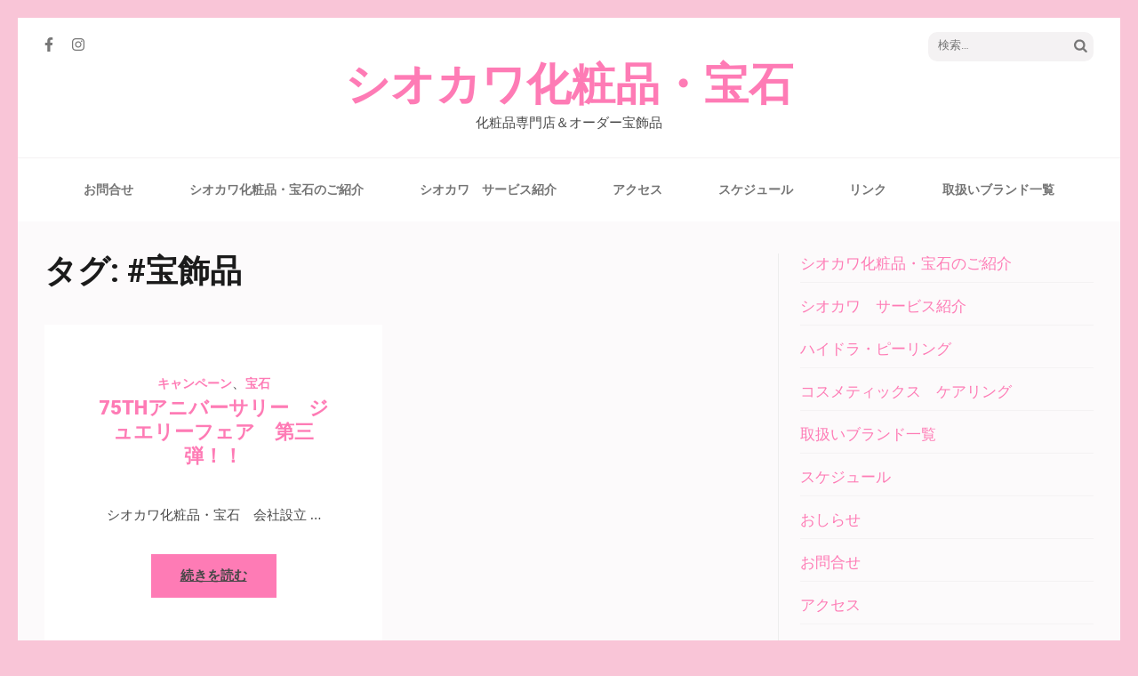

--- FILE ---
content_type: text/html; charset=UTF-8
request_url: https://store.shiokawa.co.jp/archives/tag/%E5%AE%9D%E9%A3%BE%E5%93%81
body_size: 16856
content:
<!DOCTYPE html>
<html lang="ja">
<head itemscope itemtype="https://schema.org/WebSite">
<meta charset="UTF-8">
<meta name="viewport" content="width=device-width, initial-scale=1">
<link rel="profile" href="http://gmpg.org/xfn/11">
<link rel="pingback" href="https://store.shiokawa.co.jp/xmlrpc.php">

<title>#宝飾品 &#8211; シオカワ化粧品・宝石</title>
<meta name='robots' content='max-image-preview:large' />
<link rel='dns-prefetch' href='//www.google.com' />
<link rel='dns-prefetch' href='//stats.wp.com' />
<link rel='dns-prefetch' href='//fonts.googleapis.com' />
<link rel='dns-prefetch' href='//widgets.wp.com' />
<link rel='dns-prefetch' href='//s0.wp.com' />
<link rel='dns-prefetch' href='//0.gravatar.com' />
<link rel='dns-prefetch' href='//1.gravatar.com' />
<link rel='dns-prefetch' href='//2.gravatar.com' />
<link rel="alternate" type="application/rss+xml" title="シオカワ化粧品・宝石 &raquo; フィード" href="https://store.shiokawa.co.jp/feed" />
<link rel="alternate" type="application/rss+xml" title="シオカワ化粧品・宝石 &raquo; コメントフィード" href="https://store.shiokawa.co.jp/comments/feed" />
<link rel="alternate" type="application/rss+xml" title="シオカワ化粧品・宝石 &raquo; #宝飾品 タグのフィード" href="https://store.shiokawa.co.jp/archives/tag/%e5%ae%9d%e9%a3%be%e5%93%81/feed" />
		<!-- This site uses the Google Analytics by ExactMetrics plugin v8.11.1 - Using Analytics tracking - https://www.exactmetrics.com/ -->
							<script src="//www.googletagmanager.com/gtag/js?id=G-RTH8WRZS2L"  data-cfasync="false" data-wpfc-render="false" type="text/javascript" async></script>
			<script data-cfasync="false" data-wpfc-render="false" type="text/javascript">
				var em_version = '8.11.1';
				var em_track_user = true;
				var em_no_track_reason = '';
								var ExactMetricsDefaultLocations = {"page_location":"https:\/\/store.shiokawa.co.jp\/archives\/tag\/%E5%AE%9D%E9%A3%BE%E5%93%81\/"};
								if ( typeof ExactMetricsPrivacyGuardFilter === 'function' ) {
					var ExactMetricsLocations = (typeof ExactMetricsExcludeQuery === 'object') ? ExactMetricsPrivacyGuardFilter( ExactMetricsExcludeQuery ) : ExactMetricsPrivacyGuardFilter( ExactMetricsDefaultLocations );
				} else {
					var ExactMetricsLocations = (typeof ExactMetricsExcludeQuery === 'object') ? ExactMetricsExcludeQuery : ExactMetricsDefaultLocations;
				}

								var disableStrs = [
										'ga-disable-G-RTH8WRZS2L',
									];

				/* Function to detect opted out users */
				function __gtagTrackerIsOptedOut() {
					for (var index = 0; index < disableStrs.length; index++) {
						if (document.cookie.indexOf(disableStrs[index] + '=true') > -1) {
							return true;
						}
					}

					return false;
				}

				/* Disable tracking if the opt-out cookie exists. */
				if (__gtagTrackerIsOptedOut()) {
					for (var index = 0; index < disableStrs.length; index++) {
						window[disableStrs[index]] = true;
					}
				}

				/* Opt-out function */
				function __gtagTrackerOptout() {
					for (var index = 0; index < disableStrs.length; index++) {
						document.cookie = disableStrs[index] + '=true; expires=Thu, 31 Dec 2099 23:59:59 UTC; path=/';
						window[disableStrs[index]] = true;
					}
				}

				if ('undefined' === typeof gaOptout) {
					function gaOptout() {
						__gtagTrackerOptout();
					}
				}
								window.dataLayer = window.dataLayer || [];

				window.ExactMetricsDualTracker = {
					helpers: {},
					trackers: {},
				};
				if (em_track_user) {
					function __gtagDataLayer() {
						dataLayer.push(arguments);
					}

					function __gtagTracker(type, name, parameters) {
						if (!parameters) {
							parameters = {};
						}

						if (parameters.send_to) {
							__gtagDataLayer.apply(null, arguments);
							return;
						}

						if (type === 'event') {
														parameters.send_to = exactmetrics_frontend.v4_id;
							var hookName = name;
							if (typeof parameters['event_category'] !== 'undefined') {
								hookName = parameters['event_category'] + ':' + name;
							}

							if (typeof ExactMetricsDualTracker.trackers[hookName] !== 'undefined') {
								ExactMetricsDualTracker.trackers[hookName](parameters);
							} else {
								__gtagDataLayer('event', name, parameters);
							}
							
						} else {
							__gtagDataLayer.apply(null, arguments);
						}
					}

					__gtagTracker('js', new Date());
					__gtagTracker('set', {
						'developer_id.dNDMyYj': true,
											});
					if ( ExactMetricsLocations.page_location ) {
						__gtagTracker('set', ExactMetricsLocations);
					}
										__gtagTracker('config', 'G-RTH8WRZS2L', {"forceSSL":"true"} );
										window.gtag = __gtagTracker;										(function () {
						/* https://developers.google.com/analytics/devguides/collection/analyticsjs/ */
						/* ga and __gaTracker compatibility shim. */
						var noopfn = function () {
							return null;
						};
						var newtracker = function () {
							return new Tracker();
						};
						var Tracker = function () {
							return null;
						};
						var p = Tracker.prototype;
						p.get = noopfn;
						p.set = noopfn;
						p.send = function () {
							var args = Array.prototype.slice.call(arguments);
							args.unshift('send');
							__gaTracker.apply(null, args);
						};
						var __gaTracker = function () {
							var len = arguments.length;
							if (len === 0) {
								return;
							}
							var f = arguments[len - 1];
							if (typeof f !== 'object' || f === null || typeof f.hitCallback !== 'function') {
								if ('send' === arguments[0]) {
									var hitConverted, hitObject = false, action;
									if ('event' === arguments[1]) {
										if ('undefined' !== typeof arguments[3]) {
											hitObject = {
												'eventAction': arguments[3],
												'eventCategory': arguments[2],
												'eventLabel': arguments[4],
												'value': arguments[5] ? arguments[5] : 1,
											}
										}
									}
									if ('pageview' === arguments[1]) {
										if ('undefined' !== typeof arguments[2]) {
											hitObject = {
												'eventAction': 'page_view',
												'page_path': arguments[2],
											}
										}
									}
									if (typeof arguments[2] === 'object') {
										hitObject = arguments[2];
									}
									if (typeof arguments[5] === 'object') {
										Object.assign(hitObject, arguments[5]);
									}
									if ('undefined' !== typeof arguments[1].hitType) {
										hitObject = arguments[1];
										if ('pageview' === hitObject.hitType) {
											hitObject.eventAction = 'page_view';
										}
									}
									if (hitObject) {
										action = 'timing' === arguments[1].hitType ? 'timing_complete' : hitObject.eventAction;
										hitConverted = mapArgs(hitObject);
										__gtagTracker('event', action, hitConverted);
									}
								}
								return;
							}

							function mapArgs(args) {
								var arg, hit = {};
								var gaMap = {
									'eventCategory': 'event_category',
									'eventAction': 'event_action',
									'eventLabel': 'event_label',
									'eventValue': 'event_value',
									'nonInteraction': 'non_interaction',
									'timingCategory': 'event_category',
									'timingVar': 'name',
									'timingValue': 'value',
									'timingLabel': 'event_label',
									'page': 'page_path',
									'location': 'page_location',
									'title': 'page_title',
									'referrer' : 'page_referrer',
								};
								for (arg in args) {
																		if (!(!args.hasOwnProperty(arg) || !gaMap.hasOwnProperty(arg))) {
										hit[gaMap[arg]] = args[arg];
									} else {
										hit[arg] = args[arg];
									}
								}
								return hit;
							}

							try {
								f.hitCallback();
							} catch (ex) {
							}
						};
						__gaTracker.create = newtracker;
						__gaTracker.getByName = newtracker;
						__gaTracker.getAll = function () {
							return [];
						};
						__gaTracker.remove = noopfn;
						__gaTracker.loaded = true;
						window['__gaTracker'] = __gaTracker;
					})();
									} else {
										console.log("");
					(function () {
						function __gtagTracker() {
							return null;
						}

						window['__gtagTracker'] = __gtagTracker;
						window['gtag'] = __gtagTracker;
					})();
									}
			</script>
							<!-- / Google Analytics by ExactMetrics -->
		<style id='wp-img-auto-sizes-contain-inline-css' type='text/css'>
img:is([sizes=auto i],[sizes^="auto," i]){contain-intrinsic-size:3000px 1500px}
/*# sourceURL=wp-img-auto-sizes-contain-inline-css */
</style>
<link rel='stylesheet' id='sbi_styles-css' href='https://store.shiokawa.co.jp/wp-content/plugins/instagram-feed/css/sbi-styles.min.css?ver=6.10.0' type='text/css' media='all' />
<style id='wp-emoji-styles-inline-css' type='text/css'>

	img.wp-smiley, img.emoji {
		display: inline !important;
		border: none !important;
		box-shadow: none !important;
		height: 1em !important;
		width: 1em !important;
		margin: 0 0.07em !important;
		vertical-align: -0.1em !important;
		background: none !important;
		padding: 0 !important;
	}
/*# sourceURL=wp-emoji-styles-inline-css */
</style>
<link rel='stylesheet' id='wp-block-library-css' href='https://store.shiokawa.co.jp/wp-includes/css/dist/block-library/style.min.css?ver=6.9' type='text/css' media='all' />
<style id='classic-theme-styles-inline-css' type='text/css'>
/*! This file is auto-generated */
.wp-block-button__link{color:#fff;background-color:#32373c;border-radius:9999px;box-shadow:none;text-decoration:none;padding:calc(.667em + 2px) calc(1.333em + 2px);font-size:1.125em}.wp-block-file__button{background:#32373c;color:#fff;text-decoration:none}
/*# sourceURL=/wp-includes/css/classic-themes.min.css */
</style>
<link rel='stylesheet' id='mediaelement-css' href='https://store.shiokawa.co.jp/wp-includes/js/mediaelement/mediaelementplayer-legacy.min.css?ver=4.2.17' type='text/css' media='all' />
<link rel='stylesheet' id='wp-mediaelement-css' href='https://store.shiokawa.co.jp/wp-includes/js/mediaelement/wp-mediaelement.min.css?ver=6.9' type='text/css' media='all' />
<style id='jetpack-sharing-buttons-style-inline-css' type='text/css'>
.jetpack-sharing-buttons__services-list{display:flex;flex-direction:row;flex-wrap:wrap;gap:0;list-style-type:none;margin:5px;padding:0}.jetpack-sharing-buttons__services-list.has-small-icon-size{font-size:12px}.jetpack-sharing-buttons__services-list.has-normal-icon-size{font-size:16px}.jetpack-sharing-buttons__services-list.has-large-icon-size{font-size:24px}.jetpack-sharing-buttons__services-list.has-huge-icon-size{font-size:36px}@media print{.jetpack-sharing-buttons__services-list{display:none!important}}.editor-styles-wrapper .wp-block-jetpack-sharing-buttons{gap:0;padding-inline-start:0}ul.jetpack-sharing-buttons__services-list.has-background{padding:1.25em 2.375em}
/*# sourceURL=https://store.shiokawa.co.jp/wp-content/plugins/jetpack/_inc/blocks/sharing-buttons/view.css */
</style>
<style id='global-styles-inline-css' type='text/css'>
:root{--wp--preset--aspect-ratio--square: 1;--wp--preset--aspect-ratio--4-3: 4/3;--wp--preset--aspect-ratio--3-4: 3/4;--wp--preset--aspect-ratio--3-2: 3/2;--wp--preset--aspect-ratio--2-3: 2/3;--wp--preset--aspect-ratio--16-9: 16/9;--wp--preset--aspect-ratio--9-16: 9/16;--wp--preset--color--black: #000000;--wp--preset--color--cyan-bluish-gray: #abb8c3;--wp--preset--color--white: #ffffff;--wp--preset--color--pale-pink: #f78da7;--wp--preset--color--vivid-red: #cf2e2e;--wp--preset--color--luminous-vivid-orange: #ff6900;--wp--preset--color--luminous-vivid-amber: #fcb900;--wp--preset--color--light-green-cyan: #7bdcb5;--wp--preset--color--vivid-green-cyan: #00d084;--wp--preset--color--pale-cyan-blue: #8ed1fc;--wp--preset--color--vivid-cyan-blue: #0693e3;--wp--preset--color--vivid-purple: #9b51e0;--wp--preset--gradient--vivid-cyan-blue-to-vivid-purple: linear-gradient(135deg,rgb(6,147,227) 0%,rgb(155,81,224) 100%);--wp--preset--gradient--light-green-cyan-to-vivid-green-cyan: linear-gradient(135deg,rgb(122,220,180) 0%,rgb(0,208,130) 100%);--wp--preset--gradient--luminous-vivid-amber-to-luminous-vivid-orange: linear-gradient(135deg,rgb(252,185,0) 0%,rgb(255,105,0) 100%);--wp--preset--gradient--luminous-vivid-orange-to-vivid-red: linear-gradient(135deg,rgb(255,105,0) 0%,rgb(207,46,46) 100%);--wp--preset--gradient--very-light-gray-to-cyan-bluish-gray: linear-gradient(135deg,rgb(238,238,238) 0%,rgb(169,184,195) 100%);--wp--preset--gradient--cool-to-warm-spectrum: linear-gradient(135deg,rgb(74,234,220) 0%,rgb(151,120,209) 20%,rgb(207,42,186) 40%,rgb(238,44,130) 60%,rgb(251,105,98) 80%,rgb(254,248,76) 100%);--wp--preset--gradient--blush-light-purple: linear-gradient(135deg,rgb(255,206,236) 0%,rgb(152,150,240) 100%);--wp--preset--gradient--blush-bordeaux: linear-gradient(135deg,rgb(254,205,165) 0%,rgb(254,45,45) 50%,rgb(107,0,62) 100%);--wp--preset--gradient--luminous-dusk: linear-gradient(135deg,rgb(255,203,112) 0%,rgb(199,81,192) 50%,rgb(65,88,208) 100%);--wp--preset--gradient--pale-ocean: linear-gradient(135deg,rgb(255,245,203) 0%,rgb(182,227,212) 50%,rgb(51,167,181) 100%);--wp--preset--gradient--electric-grass: linear-gradient(135deg,rgb(202,248,128) 0%,rgb(113,206,126) 100%);--wp--preset--gradient--midnight: linear-gradient(135deg,rgb(2,3,129) 0%,rgb(40,116,252) 100%);--wp--preset--font-size--small: 13px;--wp--preset--font-size--medium: 20px;--wp--preset--font-size--large: 36px;--wp--preset--font-size--x-large: 42px;--wp--preset--spacing--20: 0.44rem;--wp--preset--spacing--30: 0.67rem;--wp--preset--spacing--40: 1rem;--wp--preset--spacing--50: 1.5rem;--wp--preset--spacing--60: 2.25rem;--wp--preset--spacing--70: 3.38rem;--wp--preset--spacing--80: 5.06rem;--wp--preset--shadow--natural: 6px 6px 9px rgba(0, 0, 0, 0.2);--wp--preset--shadow--deep: 12px 12px 50px rgba(0, 0, 0, 0.4);--wp--preset--shadow--sharp: 6px 6px 0px rgba(0, 0, 0, 0.2);--wp--preset--shadow--outlined: 6px 6px 0px -3px rgb(255, 255, 255), 6px 6px rgb(0, 0, 0);--wp--preset--shadow--crisp: 6px 6px 0px rgb(0, 0, 0);}:where(.is-layout-flex){gap: 0.5em;}:where(.is-layout-grid){gap: 0.5em;}body .is-layout-flex{display: flex;}.is-layout-flex{flex-wrap: wrap;align-items: center;}.is-layout-flex > :is(*, div){margin: 0;}body .is-layout-grid{display: grid;}.is-layout-grid > :is(*, div){margin: 0;}:where(.wp-block-columns.is-layout-flex){gap: 2em;}:where(.wp-block-columns.is-layout-grid){gap: 2em;}:where(.wp-block-post-template.is-layout-flex){gap: 1.25em;}:where(.wp-block-post-template.is-layout-grid){gap: 1.25em;}.has-black-color{color: var(--wp--preset--color--black) !important;}.has-cyan-bluish-gray-color{color: var(--wp--preset--color--cyan-bluish-gray) !important;}.has-white-color{color: var(--wp--preset--color--white) !important;}.has-pale-pink-color{color: var(--wp--preset--color--pale-pink) !important;}.has-vivid-red-color{color: var(--wp--preset--color--vivid-red) !important;}.has-luminous-vivid-orange-color{color: var(--wp--preset--color--luminous-vivid-orange) !important;}.has-luminous-vivid-amber-color{color: var(--wp--preset--color--luminous-vivid-amber) !important;}.has-light-green-cyan-color{color: var(--wp--preset--color--light-green-cyan) !important;}.has-vivid-green-cyan-color{color: var(--wp--preset--color--vivid-green-cyan) !important;}.has-pale-cyan-blue-color{color: var(--wp--preset--color--pale-cyan-blue) !important;}.has-vivid-cyan-blue-color{color: var(--wp--preset--color--vivid-cyan-blue) !important;}.has-vivid-purple-color{color: var(--wp--preset--color--vivid-purple) !important;}.has-black-background-color{background-color: var(--wp--preset--color--black) !important;}.has-cyan-bluish-gray-background-color{background-color: var(--wp--preset--color--cyan-bluish-gray) !important;}.has-white-background-color{background-color: var(--wp--preset--color--white) !important;}.has-pale-pink-background-color{background-color: var(--wp--preset--color--pale-pink) !important;}.has-vivid-red-background-color{background-color: var(--wp--preset--color--vivid-red) !important;}.has-luminous-vivid-orange-background-color{background-color: var(--wp--preset--color--luminous-vivid-orange) !important;}.has-luminous-vivid-amber-background-color{background-color: var(--wp--preset--color--luminous-vivid-amber) !important;}.has-light-green-cyan-background-color{background-color: var(--wp--preset--color--light-green-cyan) !important;}.has-vivid-green-cyan-background-color{background-color: var(--wp--preset--color--vivid-green-cyan) !important;}.has-pale-cyan-blue-background-color{background-color: var(--wp--preset--color--pale-cyan-blue) !important;}.has-vivid-cyan-blue-background-color{background-color: var(--wp--preset--color--vivid-cyan-blue) !important;}.has-vivid-purple-background-color{background-color: var(--wp--preset--color--vivid-purple) !important;}.has-black-border-color{border-color: var(--wp--preset--color--black) !important;}.has-cyan-bluish-gray-border-color{border-color: var(--wp--preset--color--cyan-bluish-gray) !important;}.has-white-border-color{border-color: var(--wp--preset--color--white) !important;}.has-pale-pink-border-color{border-color: var(--wp--preset--color--pale-pink) !important;}.has-vivid-red-border-color{border-color: var(--wp--preset--color--vivid-red) !important;}.has-luminous-vivid-orange-border-color{border-color: var(--wp--preset--color--luminous-vivid-orange) !important;}.has-luminous-vivid-amber-border-color{border-color: var(--wp--preset--color--luminous-vivid-amber) !important;}.has-light-green-cyan-border-color{border-color: var(--wp--preset--color--light-green-cyan) !important;}.has-vivid-green-cyan-border-color{border-color: var(--wp--preset--color--vivid-green-cyan) !important;}.has-pale-cyan-blue-border-color{border-color: var(--wp--preset--color--pale-cyan-blue) !important;}.has-vivid-cyan-blue-border-color{border-color: var(--wp--preset--color--vivid-cyan-blue) !important;}.has-vivid-purple-border-color{border-color: var(--wp--preset--color--vivid-purple) !important;}.has-vivid-cyan-blue-to-vivid-purple-gradient-background{background: var(--wp--preset--gradient--vivid-cyan-blue-to-vivid-purple) !important;}.has-light-green-cyan-to-vivid-green-cyan-gradient-background{background: var(--wp--preset--gradient--light-green-cyan-to-vivid-green-cyan) !important;}.has-luminous-vivid-amber-to-luminous-vivid-orange-gradient-background{background: var(--wp--preset--gradient--luminous-vivid-amber-to-luminous-vivid-orange) !important;}.has-luminous-vivid-orange-to-vivid-red-gradient-background{background: var(--wp--preset--gradient--luminous-vivid-orange-to-vivid-red) !important;}.has-very-light-gray-to-cyan-bluish-gray-gradient-background{background: var(--wp--preset--gradient--very-light-gray-to-cyan-bluish-gray) !important;}.has-cool-to-warm-spectrum-gradient-background{background: var(--wp--preset--gradient--cool-to-warm-spectrum) !important;}.has-blush-light-purple-gradient-background{background: var(--wp--preset--gradient--blush-light-purple) !important;}.has-blush-bordeaux-gradient-background{background: var(--wp--preset--gradient--blush-bordeaux) !important;}.has-luminous-dusk-gradient-background{background: var(--wp--preset--gradient--luminous-dusk) !important;}.has-pale-ocean-gradient-background{background: var(--wp--preset--gradient--pale-ocean) !important;}.has-electric-grass-gradient-background{background: var(--wp--preset--gradient--electric-grass) !important;}.has-midnight-gradient-background{background: var(--wp--preset--gradient--midnight) !important;}.has-small-font-size{font-size: var(--wp--preset--font-size--small) !important;}.has-medium-font-size{font-size: var(--wp--preset--font-size--medium) !important;}.has-large-font-size{font-size: var(--wp--preset--font-size--large) !important;}.has-x-large-font-size{font-size: var(--wp--preset--font-size--x-large) !important;}
:where(.wp-block-post-template.is-layout-flex){gap: 1.25em;}:where(.wp-block-post-template.is-layout-grid){gap: 1.25em;}
:where(.wp-block-term-template.is-layout-flex){gap: 1.25em;}:where(.wp-block-term-template.is-layout-grid){gap: 1.25em;}
:where(.wp-block-columns.is-layout-flex){gap: 2em;}:where(.wp-block-columns.is-layout-grid){gap: 2em;}
:root :where(.wp-block-pullquote){font-size: 1.5em;line-height: 1.6;}
/*# sourceURL=global-styles-inline-css */
</style>
<link rel='stylesheet' id='contact-form-7-css' href='https://store.shiokawa.co.jp/wp-content/plugins/contact-form-7/includes/css/styles.css?ver=6.1.4' type='text/css' media='all' />
<link rel='stylesheet' id='owl-carousel-css' href='https://store.shiokawa.co.jp/wp-content/themes/elegant-pink/css/owl.carousel.min.css?ver=6.9' type='text/css' media='all' />
<link rel='stylesheet' id='elegant-pink-google-fonts-css' href='https://fonts.googleapis.com/css?family=Merriweather%3A400%2C400i%2C700%2C700i%7CRoboto%3A400%2C500%2C700%2C900%7CDancing+Script%3A400%2C700&#038;ver=6.9#038;display=fallback' type='text/css' media='all' />
<link rel='stylesheet' id='elegant-pink-style-css' href='https://store.shiokawa.co.jp/wp-content/themes/elegant-pink/style.css?ver=1.3.3' type='text/css' media='all' />
<link rel='stylesheet' id='jetpack_likes-css' href='https://store.shiokawa.co.jp/wp-content/plugins/jetpack/modules/likes/style.css?ver=15.4' type='text/css' media='all' />
<script type="text/javascript" src="https://store.shiokawa.co.jp/wp-content/plugins/google-analytics-dashboard-for-wp/assets/js/frontend-gtag.min.js?ver=8.11.1" id="exactmetrics-frontend-script-js" async="async" data-wp-strategy="async"></script>
<script data-cfasync="false" data-wpfc-render="false" type="text/javascript" id='exactmetrics-frontend-script-js-extra'>/* <![CDATA[ */
var exactmetrics_frontend = {"js_events_tracking":"true","download_extensions":"zip,mp3,mpeg,pdf,docx,pptx,xlsx,rar","inbound_paths":"[{\"path\":\"\\\/go\\\/\",\"label\":\"affiliate\"},{\"path\":\"\\\/recommend\\\/\",\"label\":\"affiliate\"}]","home_url":"https:\/\/store.shiokawa.co.jp","hash_tracking":"false","v4_id":"G-RTH8WRZS2L"};/* ]]> */
</script>
<script type="text/javascript" src="https://store.shiokawa.co.jp/wp-includes/js/jquery/jquery.min.js?ver=3.7.1" id="jquery-core-js"></script>
<script type="text/javascript" src="https://store.shiokawa.co.jp/wp-includes/js/jquery/jquery-migrate.min.js?ver=3.4.1" id="jquery-migrate-js"></script>
<script type="text/javascript" src="https://store.shiokawa.co.jp/wp-content/themes/elegant-pink/js/v4-shims.min.js?ver=6.1.1" id="v4-shims-js"></script>
<link rel="https://api.w.org/" href="https://store.shiokawa.co.jp/wp-json/" /><link rel="alternate" title="JSON" type="application/json" href="https://store.shiokawa.co.jp/wp-json/wp/v2/tags/30" /><link rel="EditURI" type="application/rsd+xml" title="RSD" href="https://store.shiokawa.co.jp/xmlrpc.php?rsd" />
<meta name="generator" content="WordPress 6.9" />
	<style>img#wpstats{display:none}</style>
		<meta name="generator" content="Elementor 3.34.1; features: additional_custom_breakpoints; settings: css_print_method-external, google_font-enabled, font_display-auto">
			<style>
				.e-con.e-parent:nth-of-type(n+4):not(.e-lazyloaded):not(.e-no-lazyload),
				.e-con.e-parent:nth-of-type(n+4):not(.e-lazyloaded):not(.e-no-lazyload) * {
					background-image: none !important;
				}
				@media screen and (max-height: 1024px) {
					.e-con.e-parent:nth-of-type(n+3):not(.e-lazyloaded):not(.e-no-lazyload),
					.e-con.e-parent:nth-of-type(n+3):not(.e-lazyloaded):not(.e-no-lazyload) * {
						background-image: none !important;
					}
				}
				@media screen and (max-height: 640px) {
					.e-con.e-parent:nth-of-type(n+2):not(.e-lazyloaded):not(.e-no-lazyload),
					.e-con.e-parent:nth-of-type(n+2):not(.e-lazyloaded):not(.e-no-lazyload) * {
						background-image: none !important;
					}
				}
			</style>
			<style type="text/css" id="custom-background-css">
body.custom-background { background-color: #f9c5d7; }
</style>
	
<!-- Jetpack Open Graph Tags -->
<meta property="og:type" content="website" />
<meta property="og:title" content="#宝飾品 &#8211; シオカワ化粧品・宝石" />
<meta property="og:url" content="https://store.shiokawa.co.jp/archives/tag/%e5%ae%9d%e9%a3%be%e5%93%81" />
<meta property="og:site_name" content="シオカワ化粧品・宝石" />
<meta property="og:image" content="https://store.shiokawa.co.jp/wp-content/uploads/2023/09/cropped-DSC_06243.jpg" />
<meta property="og:image:width" content="512" />
<meta property="og:image:height" content="512" />
<meta property="og:image:alt" content="" />
<meta property="og:locale" content="ja_JP" />
<meta name="twitter:site" content="@Shiokawacosjem" />

<!-- End Jetpack Open Graph Tags -->
<link rel="icon" href="https://store.shiokawa.co.jp/wp-content/uploads/2023/09/cropped-DSC_06243-32x32.jpg" sizes="32x32" />
<link rel="icon" href="https://store.shiokawa.co.jp/wp-content/uploads/2023/09/cropped-DSC_06243-192x192.jpg" sizes="192x192" />
<link rel="apple-touch-icon" href="https://store.shiokawa.co.jp/wp-content/uploads/2023/09/cropped-DSC_06243-180x180.jpg" />
<meta name="msapplication-TileImage" content="https://store.shiokawa.co.jp/wp-content/uploads/2023/09/cropped-DSC_06243-270x270.jpg" />
</head>

<body class="archive tag tag-30 custom-background wp-theme-elegant-pink group-blog custom-background-color hfeed elementor-default elementor-kit-258" itemscope itemtype="https://schema.org/WebPage">
<div id="page" class="site">
    <a class="skip-link screen-reader-text" href="#content">コンテンツへスキップ (Enter を押す)</a>
    <div id="mobilemasthead" class="mobile-site-header">
        <div class="container">
            <div class="mobile-site-branding" itemscope itemtype="https://schema.org/Organization">
                                <div class="text-logo">
                    <p class="site-title" itemprop="name"><a href="https://store.shiokawa.co.jp/" rel="home" itemprop="url">シオカワ化粧品・宝石</a></p>
                                        <p class="site-description" itemprop="description">化粧品専門店＆オーダー宝飾品</p>
                     
                </div>           
            </div><!-- .site-branding -->
            <button class="btn-menu-opener" data-toggle-target=".main-menu-modal" data-toggle-body-class="showing-main-menu-modal" aria-expanded="false" data-set-focus=".close-main-nav-toggle">
                <span></span>
                <span></span>
                <span></span>
            </button>
        </div>

        <div class="mobile-menu">
            
            <nav id="mobile-site-navigation" class="mobile-main-navigation" role="navigation" itemscope itemtype="https://schema.org/SiteNavigationElement">
                <div class="primary-menu-list main-menu-modal cover-modal" data-modal-target-string=".main-menu-modal">
                    <button class="close close-main-nav-toggle" data-toggle-target=".main-menu-modal" data-toggle-body-class="showing-main-menu-modal" aria-expanded="false" data-set-focus=".main-menu-modal"></button>
                    <form role="search" method="get" class="search-form" action="https://store.shiokawa.co.jp/">
				<label>
					<span class="screen-reader-text">検索:</span>
					<input type="search" class="search-field" placeholder="検索&hellip;" value="" name="s" />
				</label>
				<input type="submit" class="search-submit" value="検索" />
			</form>                    <div class="mobile-menu-title" aria-label="モバイル">
                        <div class="menu-menu-1-container"><ul id="mobile-primary-menu" class="nav-menu main-menu-modal"><li id="menu-item-561" class="menu-item menu-item-type-post_type menu-item-object-page menu-item-561"><a href="https://store.shiokawa.co.jp/1contactus">お問合せ</a></li>
<li id="menu-item-667" class="menu-item menu-item-type-post_type menu-item-object-page menu-item-667"><a href="https://store.shiokawa.co.jp/storeintroduction">シオカワ化粧品・宝石のご紹介</a></li>
<li id="menu-item-685" class="menu-item menu-item-type-post_type menu-item-object-page menu-item-685"><a href="https://store.shiokawa.co.jp/serviceintroduction">シオカワ　サービス紹介</a></li>
<li id="menu-item-562" class="menu-item menu-item-type-post_type menu-item-object-page menu-item-562"><a href="https://store.shiokawa.co.jp/2access">アクセス</a></li>
<li id="menu-item-565" class="menu-item menu-item-type-post_type menu-item-object-page menu-item-565"><a href="https://store.shiokawa.co.jp/3schedule">スケジュール</a></li>
<li id="menu-item-567" class="menu-item menu-item-type-post_type menu-item-object-page menu-item-567"><a href="https://store.shiokawa.co.jp/4link">リンク</a></li>
<li id="menu-item-569" class="menu-item menu-item-type-post_type menu-item-object-page menu-item-569"><a href="https://store.shiokawa.co.jp/5brand">取扱いブランド一覧</a></li>
</ul></div>                    </div>
                        <ul class="social-networks">
		            <li><a href="https://www.facebook.com/ShiokawaLPC/" target="_blank" title="Facebook"><span class="fa fa-facebook"></span></a></li>
		            <li><a href="http://shiokawacosjem" target="_blank" title="Instagram"><span class="fa fa-instagram"></span></a></li>
        	</ul>
                    </div>
               
            </nav><!-- #mobile-site-navigation -->
            
        </div>
        
    </div>	

	<header id="masthead" class="site-header" role="banner" itemscope itemtype="https://schema.org/WPHeader">
		<div class="container">
			
            <div class="header-t">
    			    <ul class="social-networks">
		            <li><a href="https://www.facebook.com/ShiokawaLPC/" target="_blank" title="Facebook"><span class="fa fa-facebook"></span></a></li>
		            <li><a href="http://shiokawacosjem" target="_blank" title="Instagram"><span class="fa fa-instagram"></span></a></li>
        	</ul>
        			<form role="search" method="get" class="search-form" action="https://store.shiokawa.co.jp/">
				<label>
					<span class="screen-reader-text">検索:</span>
					<input type="search" class="search-field" placeholder="検索&hellip;" value="" name="s" />
				</label>
				<input type="submit" class="search-submit" value="検索" />
			</form>			</div>
            
            <div class="site-branding" itemscope itemtype="https://schema.org/Organization">
                                    <p class="site-title" itemprop="name"><a href="https://store.shiokawa.co.jp/" rel="home" itemprop="url">シオカワ化粧品・宝石</a></p>
                                <p class="site-description" itemprop="description">化粧品専門店＆オーダー宝飾品</p>
                            
            </div><!-- .site-branding -->
            
        </div><!-- .container -->
   </header><!-- #masthead -->
   
    <div class="nav">
        <div class="container">         
            <nav id="site-navigation" class="main-navigation" role="navigation" itemscope itemtype="https://schema.org/SiteNavigationElement">
		  	   <button class="menu-toggle" aria-controls="primary-menu" aria-expanded="false">メインメニュー</button>
                <div class="menu-menu-1-container"><ul id="primary-menu" class="menu"><li class="menu-item menu-item-type-post_type menu-item-object-page menu-item-561"><a href="https://store.shiokawa.co.jp/1contactus">お問合せ</a></li>
<li class="menu-item menu-item-type-post_type menu-item-object-page menu-item-667"><a href="https://store.shiokawa.co.jp/storeintroduction">シオカワ化粧品・宝石のご紹介</a></li>
<li class="menu-item menu-item-type-post_type menu-item-object-page menu-item-685"><a href="https://store.shiokawa.co.jp/serviceintroduction">シオカワ　サービス紹介</a></li>
<li class="menu-item menu-item-type-post_type menu-item-object-page menu-item-562"><a href="https://store.shiokawa.co.jp/2access">アクセス</a></li>
<li class="menu-item menu-item-type-post_type menu-item-object-page menu-item-565"><a href="https://store.shiokawa.co.jp/3schedule">スケジュール</a></li>
<li class="menu-item menu-item-type-post_type menu-item-object-page menu-item-567"><a href="https://store.shiokawa.co.jp/4link">リンク</a></li>
<li class="menu-item menu-item-type-post_type menu-item-object-page menu-item-569"><a href="https://store.shiokawa.co.jp/5brand">取扱いブランド一覧</a></li>
</ul></div>            </nav><!-- #site-navigation -->
        </div>
    </div>
    
        
    <div class="container">
                    <div id="content" class="site-content">
        
	<div id="primary" class="content-area">
		<main id="main" class="site-main" role="main">

		
			<header class="page-header">
				<h1 class="archive-title">タグ: <span>#宝飾品</span></h1>			</header><!-- .page-header -->
            
            <div class="row ep-masonry">
			
<article id="post-519" class="post-519 post type-post status-publish format-standard hentry category-5 category-10 tag-32 tag-31 tag-33 tag-30 tag-34 latest_post">
        
    <div class="text-holder">
        <header class="entry-header">
            <div class="category"><a href="https://store.shiokawa.co.jp/archives/category/%e3%82%ad%e3%83%a3%e3%83%b3%e3%83%9a%e3%83%bc%e3%83%b3" rel="category tag">キャンペーン</a>、<a href="https://store.shiokawa.co.jp/archives/category/%e5%ae%9d%e7%9f%b3" rel="category tag">宝石</a></div><h2 class="entry-title"><a href="https://store.shiokawa.co.jp/archives/519" rel="bookmark">75thアニバーサリー　ジュエリーフェア　第三弾！！</a></h2>        </header><!-- .entry-header -->
    
        <div class="entry-content">
            <p>シオカワ化粧品・宝石　会社設立 &hellip; </p>
                    <a href="https://store.shiokawa.co.jp/archives/519" class="btn-readmore">続きを読む</a>
                        </div><!-- .entry-content -->        
    </div>
    <footer class="entry-footer">
			</footer><!-- .entry-footer -->
</article><!-- #post-## -->
            
            </div>
            
        
		</main><!-- #main -->
        
                
	</div><!-- #primary -->


<aside id="secondary" class="widget-area" role="complementary" itemscope itemtype="https://schema.org/WPSideBar">
	<section id="block-4" class="widget widget_block"><ul class="wp-block-page-list"><li class="wp-block-pages-list__item"><a class="wp-block-pages-list__item__link" href="https://store.shiokawa.co.jp/storeintroduction">シオカワ化粧品・宝石のご紹介</a></li><li class="wp-block-pages-list__item"><a class="wp-block-pages-list__item__link" href="https://store.shiokawa.co.jp/serviceintroduction">シオカワ　サービス紹介</a></li><li class="wp-block-pages-list__item"><a class="wp-block-pages-list__item__link" href="https://store.shiokawa.co.jp/hydrapeeling">ハイドラ・ピーリング</a></li><li class="wp-block-pages-list__item"><a class="wp-block-pages-list__item__link" href="https://store.shiokawa.co.jp/cosmeticscaring">コスメティックス　ケアリング</a></li><li class="wp-block-pages-list__item"><a class="wp-block-pages-list__item__link" href="https://store.shiokawa.co.jp/5brand">取扱いブランド一覧</a></li><li class="wp-block-pages-list__item"><a class="wp-block-pages-list__item__link" href="https://store.shiokawa.co.jp/3schedule">スケジュール</a></li><li class="wp-block-pages-list__item"><a class="wp-block-pages-list__item__link" href="https://store.shiokawa.co.jp/6notice">おしらせ　</a></li><li class="wp-block-pages-list__item"><a class="wp-block-pages-list__item__link" href="https://store.shiokawa.co.jp/1contactus">お問合せ</a></li><li class="wp-block-pages-list__item"><a class="wp-block-pages-list__item__link" href="https://store.shiokawa.co.jp/2access">アクセス</a></li><li class="wp-block-pages-list__item"><a class="wp-block-pages-list__item__link" href="https://store.shiokawa.co.jp/4link">リンク</a></li><li class="wp-block-pages-list__item"><a class="wp-block-pages-list__item__link" href="https://store.shiokawa.co.jp/reservationperiod">お取り置き期間のご案内</a></li><li class="wp-block-pages-list__item has-child"><a class="wp-block-pages-list__item__link" href="https://store.shiokawa.co.jp/7notice2">毎月のお知らせ</a><ul class="wp-block-navigation__submenu-container"><li class="wp-block-pages-list__item "><a class="wp-block-pages-list__item__link" href="https://store.shiokawa.co.jp/7notice2/r0710noticse">R7年10月度のお知らせ</a></li><li class="wp-block-pages-list__item "><a class="wp-block-pages-list__item__link" href="https://store.shiokawa.co.jp/7notice2/r0709notice">R7年9月度のお知らせ</a></li><li class="wp-block-pages-list__item "><a class="wp-block-pages-list__item__link" href="https://store.shiokawa.co.jp/7notice2/r0708notice">R7年8月度のお知らせ</a></li><li class="wp-block-pages-list__item "><a class="wp-block-pages-list__item__link" href="https://store.shiokawa.co.jp/7notice2/r0707notice">R7年7月度のお知らせ</a></li><li class="wp-block-pages-list__item "><a class="wp-block-pages-list__item__link" href="https://store.shiokawa.co.jp/7notice2/r0706notice">R7年6月度のお知らせ</a></li><li class="wp-block-pages-list__item "><a class="wp-block-pages-list__item__link" href="https://store.shiokawa.co.jp/7notice2/r0705notice">R7年5月度のお知らせ</a></li><li class="wp-block-pages-list__item "><a class="wp-block-pages-list__item__link" href="https://store.shiokawa.co.jp/7notice2/r0704notice">R7年4月度のお知らせ</a></li><li class="wp-block-pages-list__item "><a class="wp-block-pages-list__item__link" href="https://store.shiokawa.co.jp/7notice2/r0703notice">R7年3月度のお知らせ</a></li><li class="wp-block-pages-list__item "><a class="wp-block-pages-list__item__link" href="https://store.shiokawa.co.jp/7notice2/r0702notice">R7年2月度のお知らせ</a></li><li class="wp-block-pages-list__item "><a class="wp-block-pages-list__item__link" href="https://store.shiokawa.co.jp/7notice2/r0701notice">R07年1月度お知らせ</a></li><li class="wp-block-pages-list__item "><a class="wp-block-pages-list__item__link" href="https://store.shiokawa.co.jp/7notice2/r0612notice">R6年12月度お知らせ</a></li><li class="wp-block-pages-list__item "><a class="wp-block-pages-list__item__link" href="https://store.shiokawa.co.jp/7notice2/r0611notice">R6年11月度お知らせ</a></li><li class="wp-block-pages-list__item "><a class="wp-block-pages-list__item__link" href="https://store.shiokawa.co.jp/7notice2/r0610notice">R6年10月度お知らせ</a></li></ul></li><li class="wp-block-pages-list__item has-child"><a class="wp-block-pages-list__item__link" href="https://store.shiokawa.co.jp/jewelrylist">宝飾品一覧</a><ul class="wp-block-navigation__submenu-container"><li class="wp-block-pages-list__item "><a class="wp-block-pages-list__item__link" href="https://store.shiokawa.co.jp/jewelrylist/k18-cupid-diamond-pendant-necklace%e3%80%80%e3%80%80">K18 キューピッド ダイヤ ペンダント ネックレス　　#キューピッド　#ダイヤモンド　#K18</a></li><li class="wp-block-pages-list__item "><a class="wp-block-pages-list__item__link" href="https://store.shiokawa.co.jp/jewelrylist/pt900-diamond-series">Pt900 ダイヤモンド シリーズ　　#Pt900　#ダイヤモンド　#ネックレス　#ピアス　#ブレスレット</a></li><li class="wp-block-pages-list__item "><a class="wp-block-pages-list__item__link" href="https://store.shiokawa.co.jp/jewelrylist/pt900dia">Pt900　ダイヤモンド　コレクション</a></li><li class="wp-block-pages-list__item "><a class="wp-block-pages-list__item__link" href="https://store.shiokawa.co.jp/jewelrylist/akoya-pearl-series">あこやパール シリーズ　　#あこや　#アコヤ　#パール　#真珠</a></li><li class="wp-block-pages-list__item "><a class="wp-block-pages-list__item__link" href="https://store.shiokawa.co.jp/jewelrylist/elegant-pearl-collection">エレガント パール コレクション　#パール　#アコヤ　#真珠</a></li><li class="wp-block-pages-list__item "><a class="wp-block-pages-list__item__link" href="https://store.shiokawa.co.jp/jewelrylist/elegantpearl">エレガント　パール　コレクション</a></li><li class="wp-block-pages-list__item "><a class="wp-block-pages-list__item__link" href="https://store.shiokawa.co.jp/jewelrylist/diamond-ring-collection">ダイヤモンド リング コレクション　　#ダイヤモンド　#リング</a></li><li class="wp-block-pages-list__item "><a class="wp-block-pages-list__item__link" href="https://store.shiokawa.co.jp/jewelrylist/diamond-ring">ダイヤモンド リング　　#ダイヤモンド　#リング</a></li><li class="wp-block-pages-list__item "><a class="wp-block-pages-list__item__link" href="https://store.shiokawa.co.jp/jewelrylist/diamonddesignring">ダイヤモンド　デザイン　リング</a></li><li class="wp-block-pages-list__item "><a class="wp-block-pages-list__item__link" href="https://store.shiokawa.co.jp/jewelrylist/diamondringcollection">ダイヤモンド　リング　コレクション</a></li><li class="wp-block-pages-list__item "><a class="wp-block-pages-list__item__link" href="https://store.shiokawa.co.jp/jewelrylist/ferriswheel">フェリスフォイール</a></li><li class="wp-block-pages-list__item "><a class="wp-block-pages-list__item__link" href="https://store.shiokawa.co.jp/jewelrylist/hokutolite">北投石　　#北投石</a></li></ul></li></ul></section><section id="block-3" class="widget widget_block widget_text">
<p class="has-medium-font-size"><a href="https://airrsv.net/shiokawa/calendar" target="_blank" rel="noreferrer noopener">シオカワ　予約　システム</a></p>
</section><section id="categories-2" class="widget widget_categories"><h2 class="widget-title">カテゴリー</h2>
			<ul>
					<li class="cat-item cat-item-37"><a href="https://store.shiokawa.co.jp/archives/category/%e3%81%9d%e3%81%ae%e4%bb%96">その他</a>
</li>
	<li class="cat-item cat-item-5"><a href="https://store.shiokawa.co.jp/archives/category/%e3%82%ad%e3%83%a3%e3%83%b3%e3%83%9a%e3%83%bc%e3%83%b3">キャンペーン</a>
</li>
	<li class="cat-item cat-item-3"><a href="https://store.shiokawa.co.jp/archives/category/%e3%82%b9%e3%82%bf%e3%83%83%e3%83%95%e3%83%96%e3%83%ad%e3%82%b0">スタッフブログ</a>
</li>
	<li class="cat-item cat-item-7"><a href="https://store.shiokawa.co.jp/archives/category/%e3%82%bb%e3%83%bc%e3%83%ab%e6%83%85%e5%a0%b1">セール情報</a>
</li>
	<li class="cat-item cat-item-6"><a href="https://store.shiokawa.co.jp/archives/category/%e3%83%97%e3%83%ac%e3%82%bc%e3%83%b3%e3%83%88">プレゼント</a>
</li>
	<li class="cat-item cat-item-9"><a href="https://store.shiokawa.co.jp/archives/category/%e5%8c%96%e7%b2%a7%e5%93%81">化粧品</a>
</li>
	<li class="cat-item cat-item-10"><a href="https://store.shiokawa.co.jp/archives/category/%e5%ae%9d%e7%9f%b3">宝石</a>
</li>
	<li class="cat-item cat-item-1"><a href="https://store.shiokawa.co.jp/archives/category/%e6%9c%aa%e5%88%86%e9%a1%9e">未分類</a>
</li>
			</ul>

			</section><section id="tag_cloud-2" class="widget widget_tag_cloud"><h2 class="widget-title">スタッフ</h2><div class="tagcloud"><a href="https://store.shiokawa.co.jp/archives/tag/%e3%83%8d%e3%83%83%e3%82%af%e3%83%ac%e3%82%b9" class="tag-cloud-link tag-link-32 tag-link-position-1" style="font-size: 8pt;" aria-label="#ネックレス (1個の項目)">#ネックレス</a>
<a href="https://store.shiokawa.co.jp/archives/tag/%e3%83%9a%e3%83%b3%e3%83%80%e3%83%b3%e3%83%88" class="tag-cloud-link tag-link-31 tag-link-position-2" style="font-size: 8pt;" aria-label="#ペンダント (1個の項目)">#ペンダント</a>
<a href="https://store.shiokawa.co.jp/archives/tag/%e3%83%aa%e3%83%b3%e3%82%b0" class="tag-cloud-link tag-link-33 tag-link-position-3" style="font-size: 8pt;" aria-label="#リング (1個の項目)">#リング</a>
<a href="https://store.shiokawa.co.jp/archives/tag/%e5%ae%9d%e9%a3%be%e5%93%81" class="tag-cloud-link tag-link-30 tag-link-position-4" style="font-size: 8pt;" aria-label="#宝飾品 (1個の項目)">#宝飾品</a>
<a href="https://store.shiokawa.co.jp/archives/tag/%e7%89%b9%e4%be%a1" class="tag-cloud-link tag-link-34 tag-link-position-5" style="font-size: 8pt;" aria-label="#特価 (1個の項目)">#特価</a>
<a href="https://store.shiokawa.co.jp/archives/tag/%e3%81%8a%e7%9f%a5%e3%82%89%e3%81%9b" class="tag-cloud-link tag-link-15 tag-link-position-6" style="font-size: 22pt;" aria-label="お知らせ (2個の項目)">お知らせ</a>
<a href="https://store.shiokawa.co.jp/archives/tag/%e3%82%a8%e3%83%ac%e3%82%ac%e3%83%b3%e3%82%b9%e9%99%90%e5%ae%9a%e5%93%81" class="tag-cloud-link tag-link-24 tag-link-position-7" style="font-size: 22pt;" aria-label="エレガンス限定品 (2個の項目)">エレガンス限定品</a>
<a href="https://store.shiokawa.co.jp/archives/tag/%e3%82%b5%e3%83%b3%e3%83%97%e3%83%aa%e3%83%b3%e3%82%b0" class="tag-cloud-link tag-link-19 tag-link-position-8" style="font-size: 8pt;" aria-label="サンプリング (1個の項目)">サンプリング</a>
<a href="https://store.shiokawa.co.jp/archives/tag/%e5%8c%96%e7%b2%a7%e5%93%81%e3%81%8a%e7%9f%a5%e3%82%89%e3%81%9b" class="tag-cloud-link tag-link-16 tag-link-position-9" style="font-size: 8pt;" aria-label="化粧品お知らせ (1個の項目)">化粧品お知らせ</a>
<a href="https://store.shiokawa.co.jp/archives/tag/%e5%a4%a7%e6%a3%ae%e3%80%80%e5%8c%96%e7%b2%a7%e5%93%81%e3%80%80%e3%82%bb%e3%83%bc%e3%83%ab" class="tag-cloud-link tag-link-21 tag-link-position-10" style="font-size: 8pt;" aria-label="大森　化粧品　セール (1個の項目)">大森　化粧品　セール</a>
<a href="https://store.shiokawa.co.jp/archives/tag/%e5%a4%a7%e6%a3%ae%e3%80%80%e5%8c%96%e7%b2%a7%e5%93%81%e3%80%80%e3%83%8f%e3%83%b3%e3%83%89%e3%82%af%e3%83%aa%e3%83%bc%e3%83%a0%e3%80%80%e3%82%ae%e3%83%95%e3%83%88" class="tag-cloud-link tag-link-25 tag-link-position-11" style="font-size: 8pt;" aria-label="大森　化粧品　ハンドクリーム　ギフト (1個の項目)">大森　化粧品　ハンドクリーム　ギフト</a>
<a href="https://store.shiokawa.co.jp/archives/tag/%e5%a4%a7%e6%a3%ae%e3%80%81%e3%82%a2%e3%83%ab%e3%83%93%e3%82%aa%e3%83%b3%e3%80%81%e3%82%b9%e3%82%ad%e3%82%b3%e3%83%b3%e3%80%81%e3%82%ad%e3%83%a3%e3%83%b3%e3%83%9a%e3%83%bc%e3%83%b3" class="tag-cloud-link tag-link-22 tag-link-position-12" style="font-size: 8pt;" aria-label="大森、アルビオン、スキコン、キャンペーン (1個の項目)">大森、アルビオン、スキコン、キャンペーン</a>
<a href="https://store.shiokawa.co.jp/archives/tag/%e5%a4%a7%e6%a3%ae%e3%80%81%e3%83%97%e3%83%ac%e3%83%87%e3%82%a3%e3%82%a2%e3%80%81%e3%83%98%e3%82%a2%e3%82%b1%e3%82%a2%e3%80%81%e3%82%b5%e3%83%ad%e3%83%b3%e3%81%ab%e8%a1%8c%e3%81%8f%e6%99%82%e9%96%93" class="tag-cloud-link tag-link-23 tag-link-position-13" style="font-size: 8pt;" aria-label="大森、プレディア、ヘアケア、サロンに行く時間がない (1個の項目)">大森、プレディア、ヘアケア、サロンに行く時間がない</a>
<a href="https://store.shiokawa.co.jp/archives/tag/hattori" class="tag-cloud-link tag-link-14 tag-link-position-14" style="font-size: 8pt;" aria-label="服部 (1個の項目)">服部</a></div>
</section></aside><!-- #secondary -->

        	</div><!-- #content -->
        
    	<footer class="site-footer">
			            <div class="row">
				
                                    <div class="col">
                                            </div>
                				
				
				                    <div class="col">
                        <section id="text-3" class="widget widget_text"><h2 class="widget-title">対応決済方法＆ポイント還元</h2>			<div class="textwidget"><p>コード決済<br />
<img decoding="async" class="alignnone size-thumbnail wp-image-67" src="https://store.shiokawa.co.jp/wp-content/uploads/2019/04/paypay.jpg" alt="" width="70" srcset="https://store.shiokawa.co.jp/wp-content/uploads/2019/04/paypay.jpg 700w, https://store.shiokawa.co.jp/wp-content/uploads/2019/04/paypay-150x150.jpg 150w, https://store.shiokawa.co.jp/wp-content/uploads/2019/04/paypay-300x297.jpg 300w" sizes="(max-width: 700px) 100vw, 700px" /><img decoding="async" class="alignnone size-thumbnail wp-image-75" src="https://store.shiokawa.co.jp/wp-content/uploads/2019/04/rakutenpay_logo.jpg" alt="" width="70" srcset="https://store.shiokawa.co.jp/wp-content/uploads/2019/04/rakutenpay_logo.jpg 300w, https://store.shiokawa.co.jp/wp-content/uploads/2019/04/rakutenpay_logo-150x150.jpg 150w" sizes="(max-width: 300px) 100vw, 300px" /></p>
<p>クレジットカード決済<br />
<img decoding="async" class="alignnone size-thumbnail wp-image-68" src="https://store.shiokawa.co.jp/wp-content/uploads/2019/04/JCB_logo.svg_.png" alt="" width="70" /><img decoding="async" class="alignnone size-thumbnail wp-image-70" src="https://store.shiokawa.co.jp/wp-content/uploads/2019/04/kojin_fea_img_visa.png" alt="" width="70" srcset="https://store.shiokawa.co.jp/wp-content/uploads/2019/04/kojin_fea_img_visa.png 320w, https://store.shiokawa.co.jp/wp-content/uploads/2019/04/kojin_fea_img_visa-300x188.png 300w" sizes="(max-width: 320px) 100vw, 320px" /><img decoding="async" class="alignnone size-thumbnail wp-image-73" src="https://store.shiokawa.co.jp/wp-content/uploads/2019/04/mastercard-logo_f.jpg" alt="" width="70" srcset="https://store.shiokawa.co.jp/wp-content/uploads/2019/04/mastercard-logo_f.jpg 425w, https://store.shiokawa.co.jp/wp-content/uploads/2019/04/mastercard-logo_f-300x179.jpg 300w, https://store.shiokawa.co.jp/wp-content/uploads/2019/04/mastercard-logo_f-380x228.jpg 380w" sizes="(max-width: 425px) 100vw, 425px" /><br />
<img decoding="async" class="alignnone size-thumbnail wp-image-76" src="https://store.shiokawa.co.jp/wp-content/uploads/2019/04/f81fd2e4c52864042852c112ce927ae2.png" alt="" width="70" srcset="https://store.shiokawa.co.jp/wp-content/uploads/2019/04/f81fd2e4c52864042852c112ce927ae2.png 225w, https://store.shiokawa.co.jp/wp-content/uploads/2019/04/f81fd2e4c52864042852c112ce927ae2-150x150.png 150w" sizes="(max-width: 225px) 100vw, 225px" /><img decoding="async" class="alignnone size-thumbnail wp-image-77" src="https://store.shiokawa.co.jp/wp-content/uploads/2019/04/imagedinersclub.jpg" alt="" width="70" srcset="https://store.shiokawa.co.jp/wp-content/uploads/2019/04/imagedinersclub.jpg 200w, https://store.shiokawa.co.jp/wp-content/uploads/2019/04/imagedinersclub-150x150.jpg 150w" sizes="(max-width: 200px) 100vw, 200px" /><br />
交通系電子マネー<br />
<img decoding="async" class="alignnone size-thumbnail wp-image-78" src="https://store.shiokawa.co.jp/wp-content/uploads/2019/04/title_480x480_200x.jpg" alt="" width="70" srcset="https://store.shiokawa.co.jp/wp-content/uploads/2019/04/title_480x480_200x.jpg 200w, https://store.shiokawa.co.jp/wp-content/uploads/2019/04/title_480x480_200x-150x150.jpg 150w" sizes="(max-width: 200px) 100vw, 200px" /><br />
<img decoding="async" class="alignnone size-thumbnail wp-image-79" src="https://store.shiokawa.co.jp/wp-content/uploads/2019/04/pasmo.png" alt="" width="70" srcset="https://store.shiokawa.co.jp/wp-content/uploads/2019/04/pasmo.png 332w, https://store.shiokawa.co.jp/wp-content/uploads/2019/04/pasmo-300x178.png 300w" sizes="(max-width: 332px) 100vw, 332px" /><img decoding="async" class="alignnone size-thumbnail wp-image-80" src="https://store.shiokawa.co.jp/wp-content/uploads/2019/04/14_s.png" alt="" width="70" srcset="https://store.shiokawa.co.jp/wp-content/uploads/2019/04/14_s.png 480w, https://store.shiokawa.co.jp/wp-content/uploads/2019/04/14_s-300x191.png 300w" sizes="(max-width: 480px) 100vw, 480px" /><br />
<img decoding="async" class="alignnone size-thumbnail wp-image-89" src="https://store.shiokawa.co.jp/wp-content/uploads/2019/04/maxresdefault.jpg" alt="" width="70" srcset="https://store.shiokawa.co.jp/wp-content/uploads/2019/04/maxresdefault.jpg 660w, https://store.shiokawa.co.jp/wp-content/uploads/2019/04/maxresdefault-300x169.jpg 300w" sizes="(max-width: 660px) 100vw, 660px" /><br />
<img decoding="async" class="alignnone size-thumbnail wp-image-92" src="https://store.shiokawa.co.jp/wp-content/uploads/2019/04/f81fd2e4c52864042852c112ce927ae2-1-150x150.png" alt="" width="70" srcset="https://store.shiokawa.co.jp/wp-content/uploads/2019/04/f81fd2e4c52864042852c112ce927ae2-1-150x150.png 150w, https://store.shiokawa.co.jp/wp-content/uploads/2019/04/f81fd2e4c52864042852c112ce927ae2-1.png 225w" sizes="(max-width: 150px) 100vw, 150px" /><img decoding="async" class="alignnone size-thumbnail wp-image-93" src="https://store.shiokawa.co.jp/wp-content/uploads/2019/04/7528.png" alt="" width="70" /><br />
<img decoding="async" class="alignnone size-thumbnail wp-image-94" src="https://store.shiokawa.co.jp/wp-content/uploads/2019/04/alipay-150x150.png" alt="" width="70" srcset="https://store.shiokawa.co.jp/wp-content/uploads/2019/04/alipay-150x150.png 150w, https://store.shiokawa.co.jp/wp-content/uploads/2019/04/alipay-300x300.png 300w, https://store.shiokawa.co.jp/wp-content/uploads/2019/04/alipay.png 400w" sizes="(max-width: 150px) 100vw, 150px" /></p>
<p>VISA　master card　Diners Club</p>
<p>Kitaka  Suica  pasmo  tolca manaco  ICOCA</p>
<p>SUGOCA  nimoca  はやかけん nanaco WAON</p>
</div>
		</section>                    </div>
                				
				
                                    <div class="col">
                        <section id="text-2" class="widget widget_text"><h2 class="widget-title">アクセス</h2>			<div class="textwidget"><p><strong>シオカワ化粧品・宝石</strong><br />
〒143-0023<br />
大田区山王2-3-13　シオカワビルB1<br />
TEL:<a href="tel:03-3774-1250">03-3774-1250</a><br />
FAX:03-3777-1250</p>
<p>営業時間：10:00～20:00<br />
店休：正月・GW・お盆・連休<br />
<iframe src="https://www.google.com/maps/embed?pb=!1m18!1m12!1m3!1d3244.6503375753077!2d139.72420731543096!3d35.58702134273999!2m3!1f0!2f0!3f0!3m2!1i1024!2i768!4f13.1!3m3!1m2!1s0x60186031fb0c3b7b%3A0x86716058924000e6!2z44K344Kq44Kr44Ov5qCq5byP5Lya56S-!5e0!3m2!1sja!2sjp!4v1570183499952!5m2!1sja!2sjp" frameborder="0" style="border:0;" allowfullscreen=""></iframe></p>
</div>
		</section>                    </div>
                				
			</div>
            <div class="site-info"><span>Copyright &copy; 2026年 <a href="https://store.shiokawa.co.jp/">シオカワ化粧品・宝石</a>.</span></span><span>Elegant Pink </span><span>Developed By <a href="https://rarathemes.com/" rel="nofollow" target="_blank">Rara Theme</a></span><span>Powered by: <a href="https://ja.wordpress.org/" target="_blank" rel="nofollow">WordPress</a></span></div>		</footer>
        <div class="overlay"></div>
        
    </div><!-- .container -->
    
</div><!-- #page -->

<script type="speculationrules">
{"prefetch":[{"source":"document","where":{"and":[{"href_matches":"/*"},{"not":{"href_matches":["/wp-*.php","/wp-admin/*","/wp-content/uploads/*","/wp-content/*","/wp-content/plugins/*","/wp-content/themes/elegant-pink/*","/*\\?(.+)"]}},{"not":{"selector_matches":"a[rel~=\"nofollow\"]"}},{"not":{"selector_matches":".no-prefetch, .no-prefetch a"}}]},"eagerness":"conservative"}]}
</script>
<!-- Instagram Feed JS -->
<script type="text/javascript">
var sbiajaxurl = "https://store.shiokawa.co.jp/wp-admin/admin-ajax.php";
</script>
			<script>
				const lazyloadRunObserver = () => {
					const lazyloadBackgrounds = document.querySelectorAll( `.e-con.e-parent:not(.e-lazyloaded)` );
					const lazyloadBackgroundObserver = new IntersectionObserver( ( entries ) => {
						entries.forEach( ( entry ) => {
							if ( entry.isIntersecting ) {
								let lazyloadBackground = entry.target;
								if( lazyloadBackground ) {
									lazyloadBackground.classList.add( 'e-lazyloaded' );
								}
								lazyloadBackgroundObserver.unobserve( entry.target );
							}
						});
					}, { rootMargin: '200px 0px 200px 0px' } );
					lazyloadBackgrounds.forEach( ( lazyloadBackground ) => {
						lazyloadBackgroundObserver.observe( lazyloadBackground );
					} );
				};
				const events = [
					'DOMContentLoaded',
					'elementor/lazyload/observe',
				];
				events.forEach( ( event ) => {
					document.addEventListener( event, lazyloadRunObserver );
				} );
			</script>
			<script type="text/javascript" src="https://store.shiokawa.co.jp/wp-includes/js/dist/hooks.min.js?ver=dd5603f07f9220ed27f1" id="wp-hooks-js"></script>
<script type="text/javascript" src="https://store.shiokawa.co.jp/wp-includes/js/dist/i18n.min.js?ver=c26c3dc7bed366793375" id="wp-i18n-js"></script>
<script type="text/javascript" id="wp-i18n-js-after">
/* <![CDATA[ */
wp.i18n.setLocaleData( { 'text direction\u0004ltr': [ 'ltr' ] } );
//# sourceURL=wp-i18n-js-after
/* ]]> */
</script>
<script type="text/javascript" src="https://store.shiokawa.co.jp/wp-content/plugins/contact-form-7/includes/swv/js/index.js?ver=6.1.4" id="swv-js"></script>
<script type="text/javascript" id="contact-form-7-js-translations">
/* <![CDATA[ */
( function( domain, translations ) {
	var localeData = translations.locale_data[ domain ] || translations.locale_data.messages;
	localeData[""].domain = domain;
	wp.i18n.setLocaleData( localeData, domain );
} )( "contact-form-7", {"translation-revision-date":"2025-11-30 08:12:23+0000","generator":"GlotPress\/4.0.3","domain":"messages","locale_data":{"messages":{"":{"domain":"messages","plural-forms":"nplurals=1; plural=0;","lang":"ja_JP"},"This contact form is placed in the wrong place.":["\u3053\u306e\u30b3\u30f3\u30bf\u30af\u30c8\u30d5\u30a9\u30fc\u30e0\u306f\u9593\u9055\u3063\u305f\u4f4d\u7f6e\u306b\u7f6e\u304b\u308c\u3066\u3044\u307e\u3059\u3002"],"Error:":["\u30a8\u30e9\u30fc:"]}},"comment":{"reference":"includes\/js\/index.js"}} );
//# sourceURL=contact-form-7-js-translations
/* ]]> */
</script>
<script type="text/javascript" id="contact-form-7-js-before">
/* <![CDATA[ */
var wpcf7 = {
    "api": {
        "root": "https:\/\/store.shiokawa.co.jp\/wp-json\/",
        "namespace": "contact-form-7\/v1"
    }
};
//# sourceURL=contact-form-7-js-before
/* ]]> */
</script>
<script type="text/javascript" src="https://store.shiokawa.co.jp/wp-content/plugins/contact-form-7/includes/js/index.js?ver=6.1.4" id="contact-form-7-js"></script>
<script type="text/javascript" id="google-invisible-recaptcha-js-before">
/* <![CDATA[ */
var renderInvisibleReCaptcha = function() {

    for (var i = 0; i < document.forms.length; ++i) {
        var form = document.forms[i];
        var holder = form.querySelector('.inv-recaptcha-holder');

        if (null === holder) continue;
		holder.innerHTML = '';

         (function(frm){
			var cf7SubmitElm = frm.querySelector('.wpcf7-submit');
            var holderId = grecaptcha.render(holder,{
                'sitekey': '6LcpXhsoAAAAAFOv8iUWkTMZ6u_Y7qii7ILnmpFl', 'size': 'invisible', 'badge' : 'inline',
                'callback' : function (recaptchaToken) {
					if((null !== cf7SubmitElm) && (typeof jQuery != 'undefined')){jQuery(frm).submit();grecaptcha.reset(holderId);return;}
					 HTMLFormElement.prototype.submit.call(frm);
                },
                'expired-callback' : function(){grecaptcha.reset(holderId);}
            });

			if(null !== cf7SubmitElm && (typeof jQuery != 'undefined') ){
				jQuery(cf7SubmitElm).off('click').on('click', function(clickEvt){
					clickEvt.preventDefault();
					grecaptcha.execute(holderId);
				});
			}
			else
			{
				frm.onsubmit = function (evt){evt.preventDefault();grecaptcha.execute(holderId);};
			}


        })(form);
    }
};

//# sourceURL=google-invisible-recaptcha-js-before
/* ]]> */
</script>
<script type="text/javascript" async defer src="https://www.google.com/recaptcha/api.js?onload=renderInvisibleReCaptcha&amp;render=explicit" id="google-invisible-recaptcha-js"></script>
<script type="text/javascript" src="https://store.shiokawa.co.jp/wp-content/themes/elegant-pink/js/all.min.js?ver=6.1.1" id="all-js"></script>
<script type="text/javascript" src="https://store.shiokawa.co.jp/wp-content/themes/elegant-pink/js/owl.carousel.min.js?ver=1.1.5" id="owl-carousel-js"></script>
<script type="text/javascript" src="https://store.shiokawa.co.jp/wp-content/themes/elegant-pink/js/owlcarousel2-a11ylayer.min.js?ver=0.2.1" id="owlcarousel2-a11ylayer-js"></script>
<script type="text/javascript" src="https://store.shiokawa.co.jp/wp-content/themes/elegant-pink/js/modal-accessibility.min.js?ver=1.3.3" id="elegant-pink-modal-accessibility-js"></script>
<script type="text/javascript" src="https://store.shiokawa.co.jp/wp-includes/js/imagesloaded.min.js?ver=5.0.0" id="imagesloaded-js"></script>
<script type="text/javascript" src="https://store.shiokawa.co.jp/wp-includes/js/masonry.min.js?ver=4.2.2" id="masonry-js"></script>
<script type="text/javascript" id="elegant-pink-custom-js-js-extra">
/* <![CDATA[ */
var elegant_pink_data = {"auto":"1","loop":"1","option":"1","mode":"fade","speed":"400","pause":"6000","rtl":"","ajax_url":"https://store.shiokawa.co.jp/wp-admin/admin-ajax.php","elegant_pink_nonce":"5e5bfb5c8b"};
//# sourceURL=elegant-pink-custom-js-js-extra
/* ]]> */
</script>
<script type="text/javascript" src="https://store.shiokawa.co.jp/wp-content/themes/elegant-pink/js/custom.min.js?ver=1.3.3" id="elegant-pink-custom-js-js"></script>
<script type="text/javascript" id="jetpack-stats-js-before">
/* <![CDATA[ */
_stq = window._stq || [];
_stq.push([ "view", {"v":"ext","blog":"223419726","post":"0","tz":"9","srv":"store.shiokawa.co.jp","arch_tag":"%E5%AE%9D%E9%A3%BE%E5%93%81","arch_results":"1","j":"1:15.4"} ]);
_stq.push([ "clickTrackerInit", "223419726", "0" ]);
//# sourceURL=jetpack-stats-js-before
/* ]]> */
</script>
<script type="text/javascript" src="https://stats.wp.com/e-202604.js" id="jetpack-stats-js" defer="defer" data-wp-strategy="defer"></script>
<script id="wp-emoji-settings" type="application/json">
{"baseUrl":"https://s.w.org/images/core/emoji/17.0.2/72x72/","ext":".png","svgUrl":"https://s.w.org/images/core/emoji/17.0.2/svg/","svgExt":".svg","source":{"concatemoji":"https://store.shiokawa.co.jp/wp-includes/js/wp-emoji-release.min.js?ver=6.9"}}
</script>
<script type="module">
/* <![CDATA[ */
/*! This file is auto-generated */
const a=JSON.parse(document.getElementById("wp-emoji-settings").textContent),o=(window._wpemojiSettings=a,"wpEmojiSettingsSupports"),s=["flag","emoji"];function i(e){try{var t={supportTests:e,timestamp:(new Date).valueOf()};sessionStorage.setItem(o,JSON.stringify(t))}catch(e){}}function c(e,t,n){e.clearRect(0,0,e.canvas.width,e.canvas.height),e.fillText(t,0,0);t=new Uint32Array(e.getImageData(0,0,e.canvas.width,e.canvas.height).data);e.clearRect(0,0,e.canvas.width,e.canvas.height),e.fillText(n,0,0);const a=new Uint32Array(e.getImageData(0,0,e.canvas.width,e.canvas.height).data);return t.every((e,t)=>e===a[t])}function p(e,t){e.clearRect(0,0,e.canvas.width,e.canvas.height),e.fillText(t,0,0);var n=e.getImageData(16,16,1,1);for(let e=0;e<n.data.length;e++)if(0!==n.data[e])return!1;return!0}function u(e,t,n,a){switch(t){case"flag":return n(e,"\ud83c\udff3\ufe0f\u200d\u26a7\ufe0f","\ud83c\udff3\ufe0f\u200b\u26a7\ufe0f")?!1:!n(e,"\ud83c\udde8\ud83c\uddf6","\ud83c\udde8\u200b\ud83c\uddf6")&&!n(e,"\ud83c\udff4\udb40\udc67\udb40\udc62\udb40\udc65\udb40\udc6e\udb40\udc67\udb40\udc7f","\ud83c\udff4\u200b\udb40\udc67\u200b\udb40\udc62\u200b\udb40\udc65\u200b\udb40\udc6e\u200b\udb40\udc67\u200b\udb40\udc7f");case"emoji":return!a(e,"\ud83e\u1fac8")}return!1}function f(e,t,n,a){let r;const o=(r="undefined"!=typeof WorkerGlobalScope&&self instanceof WorkerGlobalScope?new OffscreenCanvas(300,150):document.createElement("canvas")).getContext("2d",{willReadFrequently:!0}),s=(o.textBaseline="top",o.font="600 32px Arial",{});return e.forEach(e=>{s[e]=t(o,e,n,a)}),s}function r(e){var t=document.createElement("script");t.src=e,t.defer=!0,document.head.appendChild(t)}a.supports={everything:!0,everythingExceptFlag:!0},new Promise(t=>{let n=function(){try{var e=JSON.parse(sessionStorage.getItem(o));if("object"==typeof e&&"number"==typeof e.timestamp&&(new Date).valueOf()<e.timestamp+604800&&"object"==typeof e.supportTests)return e.supportTests}catch(e){}return null}();if(!n){if("undefined"!=typeof Worker&&"undefined"!=typeof OffscreenCanvas&&"undefined"!=typeof URL&&URL.createObjectURL&&"undefined"!=typeof Blob)try{var e="postMessage("+f.toString()+"("+[JSON.stringify(s),u.toString(),c.toString(),p.toString()].join(",")+"));",a=new Blob([e],{type:"text/javascript"});const r=new Worker(URL.createObjectURL(a),{name:"wpTestEmojiSupports"});return void(r.onmessage=e=>{i(n=e.data),r.terminate(),t(n)})}catch(e){}i(n=f(s,u,c,p))}t(n)}).then(e=>{for(const n in e)a.supports[n]=e[n],a.supports.everything=a.supports.everything&&a.supports[n],"flag"!==n&&(a.supports.everythingExceptFlag=a.supports.everythingExceptFlag&&a.supports[n]);var t;a.supports.everythingExceptFlag=a.supports.everythingExceptFlag&&!a.supports.flag,a.supports.everything||((t=a.source||{}).concatemoji?r(t.concatemoji):t.wpemoji&&t.twemoji&&(r(t.twemoji),r(t.wpemoji)))});
//# sourceURL=https://store.shiokawa.co.jp/wp-includes/js/wp-emoji-loader.min.js
/* ]]> */
</script>

</body>
</html>
